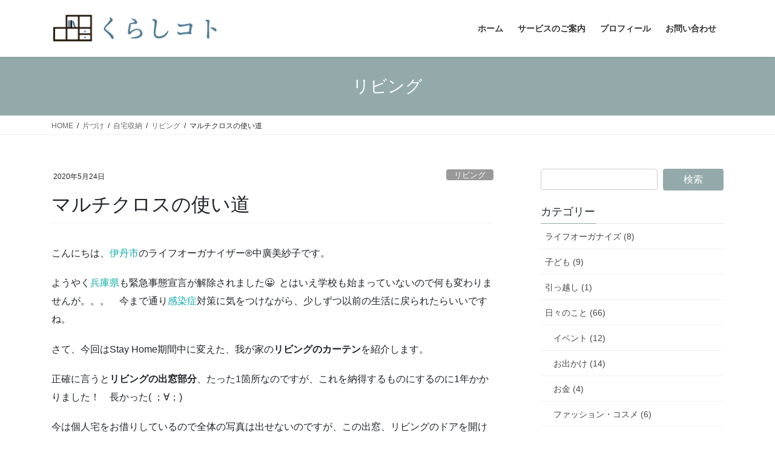

--- FILE ---
content_type: text/html; charset=UTF-8
request_url: https://kurashikoto.com/storage-2/%E8%87%AA%E5%AE%85%E5%8F%8E%E7%B4%8D/living-room/218/
body_size: 64463
content:
<!DOCTYPE html>
<html lang="ja">
<head>
<meta charset="utf-8">
<meta http-equiv="X-UA-Compatible" content="IE=edge">
<meta name="viewport" content="width=device-width, initial-scale=1">
<!-- Google tag (gtag.js) --><script async src="https://www.googletagmanager.com/gtag/js?id=G-B7VB9N27E6"></script><script>window.dataLayer = window.dataLayer || [];function gtag(){dataLayer.push(arguments);}gtag('js', new Date());gtag('config', 'G-B7VB9N27E6');</script>
<title>マルチクロスの使い道 | くらしコト</title>
<meta name='robots' content='max-image-preview:large' />
<link rel='dns-prefetch' href='//stats.wp.com' />
<link rel='preconnect' href='//c0.wp.com' />
<link rel="alternate" type="application/rss+xml" title="くらしコト &raquo; フィード" href="https://kurashikoto.com/feed/" />
<link rel="alternate" type="application/rss+xml" title="くらしコト &raquo; コメントフィード" href="https://kurashikoto.com/comments/feed/" />
<link rel="alternate" type="application/rss+xml" title="くらしコト &raquo; マルチクロスの使い道 のコメントのフィード" href="https://kurashikoto.com/storage-2/%e8%87%aa%e5%ae%85%e5%8f%8e%e7%b4%8d/living-room/218/feed/" />
<link rel="alternate" title="oEmbed (JSON)" type="application/json+oembed" href="https://kurashikoto.com/wp-json/oembed/1.0/embed?url=https%3A%2F%2Fkurashikoto.com%2Fstorage-2%2F%25e8%2587%25aa%25e5%25ae%2585%25e5%258f%258e%25e7%25b4%258d%2Fliving-room%2F218%2F" />
<link rel="alternate" title="oEmbed (XML)" type="text/xml+oembed" href="https://kurashikoto.com/wp-json/oembed/1.0/embed?url=https%3A%2F%2Fkurashikoto.com%2Fstorage-2%2F%25e8%2587%25aa%25e5%25ae%2585%25e5%258f%258e%25e7%25b4%258d%2Fliving-room%2F218%2F&#038;format=xml" />
<meta name="description" content="こんにちは、伊丹市のライフオーガナイザー®中廣美紗子です。ようやく兵庫県も緊急事態宣言が解除されました😀  とはいえ学校も始まっていないので何も変わりませんが。。。　今まで通り感染症対策に気をつけながら、少しずつ以前の生活に戻られたらいいですね。さて、今回はStay Home期間中に変えた、我が家のリビングのカーテンを紹介します。正確に言うとリビングの出窓部分、たった1箇所なのですが、これを納得するものにするのに1年かかりました！　長かった( ；∀；)" /><style id='wp-img-auto-sizes-contain-inline-css' type='text/css'>
img:is([sizes=auto i],[sizes^="auto," i]){contain-intrinsic-size:3000px 1500px}
/*# sourceURL=wp-img-auto-sizes-contain-inline-css */
</style>
<link rel='stylesheet' id='vkExUnit_common_style-css' href='https://kurashikoto.com/log-in/wp-content/plugins/vk-all-in-one-expansion-unit/assets/css/vkExUnit_style.css?ver=9.113.0.1' type='text/css' media='all' />
<style id='vkExUnit_common_style-inline-css' type='text/css'>
:root {--ver_page_top_button_url:url(https://kurashikoto.com/log-in/wp-content/plugins/vk-all-in-one-expansion-unit/assets/images/to-top-btn-icon.svg);}@font-face {font-weight: normal;font-style: normal;font-family: "vk_sns";src: url("https://kurashikoto.com/log-in/wp-content/plugins/vk-all-in-one-expansion-unit/inc/sns/icons/fonts/vk_sns.eot?-bq20cj");src: url("https://kurashikoto.com/log-in/wp-content/plugins/vk-all-in-one-expansion-unit/inc/sns/icons/fonts/vk_sns.eot?#iefix-bq20cj") format("embedded-opentype"),url("https://kurashikoto.com/log-in/wp-content/plugins/vk-all-in-one-expansion-unit/inc/sns/icons/fonts/vk_sns.woff?-bq20cj") format("woff"),url("https://kurashikoto.com/log-in/wp-content/plugins/vk-all-in-one-expansion-unit/inc/sns/icons/fonts/vk_sns.ttf?-bq20cj") format("truetype"),url("https://kurashikoto.com/log-in/wp-content/plugins/vk-all-in-one-expansion-unit/inc/sns/icons/fonts/vk_sns.svg?-bq20cj#vk_sns") format("svg");}
.veu_promotion-alert__content--text {border: 1px solid rgba(0,0,0,0.125);padding: 0.5em 1em;border-radius: var(--vk-size-radius);margin-bottom: var(--vk-margin-block-bottom);font-size: 0.875rem;}/* Alert Content部分に段落タグを入れた場合に最後の段落の余白を0にする */.veu_promotion-alert__content--text p:last-of-type{margin-bottom:0;margin-top: 0;}
/*# sourceURL=vkExUnit_common_style-inline-css */
</style>
<style id='wp-emoji-styles-inline-css' type='text/css'>

	img.wp-smiley, img.emoji {
		display: inline !important;
		border: none !important;
		box-shadow: none !important;
		height: 1em !important;
		width: 1em !important;
		margin: 0 0.07em !important;
		vertical-align: -0.1em !important;
		background: none !important;
		padding: 0 !important;
	}
/*# sourceURL=wp-emoji-styles-inline-css */
</style>
<style id='wp-block-library-inline-css' type='text/css'>
:root{--wp-block-synced-color:#7a00df;--wp-block-synced-color--rgb:122,0,223;--wp-bound-block-color:var(--wp-block-synced-color);--wp-editor-canvas-background:#ddd;--wp-admin-theme-color:#007cba;--wp-admin-theme-color--rgb:0,124,186;--wp-admin-theme-color-darker-10:#006ba1;--wp-admin-theme-color-darker-10--rgb:0,107,160.5;--wp-admin-theme-color-darker-20:#005a87;--wp-admin-theme-color-darker-20--rgb:0,90,135;--wp-admin-border-width-focus:2px}@media (min-resolution:192dpi){:root{--wp-admin-border-width-focus:1.5px}}.wp-element-button{cursor:pointer}:root .has-very-light-gray-background-color{background-color:#eee}:root .has-very-dark-gray-background-color{background-color:#313131}:root .has-very-light-gray-color{color:#eee}:root .has-very-dark-gray-color{color:#313131}:root .has-vivid-green-cyan-to-vivid-cyan-blue-gradient-background{background:linear-gradient(135deg,#00d084,#0693e3)}:root .has-purple-crush-gradient-background{background:linear-gradient(135deg,#34e2e4,#4721fb 50%,#ab1dfe)}:root .has-hazy-dawn-gradient-background{background:linear-gradient(135deg,#faaca8,#dad0ec)}:root .has-subdued-olive-gradient-background{background:linear-gradient(135deg,#fafae1,#67a671)}:root .has-atomic-cream-gradient-background{background:linear-gradient(135deg,#fdd79a,#004a59)}:root .has-nightshade-gradient-background{background:linear-gradient(135deg,#330968,#31cdcf)}:root .has-midnight-gradient-background{background:linear-gradient(135deg,#020381,#2874fc)}:root{--wp--preset--font-size--normal:16px;--wp--preset--font-size--huge:42px}.has-regular-font-size{font-size:1em}.has-larger-font-size{font-size:2.625em}.has-normal-font-size{font-size:var(--wp--preset--font-size--normal)}.has-huge-font-size{font-size:var(--wp--preset--font-size--huge)}.has-text-align-center{text-align:center}.has-text-align-left{text-align:left}.has-text-align-right{text-align:right}.has-fit-text{white-space:nowrap!important}#end-resizable-editor-section{display:none}.aligncenter{clear:both}.items-justified-left{justify-content:flex-start}.items-justified-center{justify-content:center}.items-justified-right{justify-content:flex-end}.items-justified-space-between{justify-content:space-between}.screen-reader-text{border:0;clip-path:inset(50%);height:1px;margin:-1px;overflow:hidden;padding:0;position:absolute;width:1px;word-wrap:normal!important}.screen-reader-text:focus{background-color:#ddd;clip-path:none;color:#444;display:block;font-size:1em;height:auto;left:5px;line-height:normal;padding:15px 23px 14px;text-decoration:none;top:5px;width:auto;z-index:100000}html :where(.has-border-color){border-style:solid}html :where([style*=border-top-color]){border-top-style:solid}html :where([style*=border-right-color]){border-right-style:solid}html :where([style*=border-bottom-color]){border-bottom-style:solid}html :where([style*=border-left-color]){border-left-style:solid}html :where([style*=border-width]){border-style:solid}html :where([style*=border-top-width]){border-top-style:solid}html :where([style*=border-right-width]){border-right-style:solid}html :where([style*=border-bottom-width]){border-bottom-style:solid}html :where([style*=border-left-width]){border-left-style:solid}html :where(img[class*=wp-image-]){height:auto;max-width:100%}:where(figure){margin:0 0 1em}html :where(.is-position-sticky){--wp-admin--admin-bar--position-offset:var(--wp-admin--admin-bar--height,0px)}@media screen and (max-width:600px){html :where(.is-position-sticky){--wp-admin--admin-bar--position-offset:0px}}
/* VK Color Palettes */

/*# sourceURL=wp-block-library-inline-css */
</style><style id='global-styles-inline-css' type='text/css'>
:root{--wp--preset--aspect-ratio--square: 1;--wp--preset--aspect-ratio--4-3: 4/3;--wp--preset--aspect-ratio--3-4: 3/4;--wp--preset--aspect-ratio--3-2: 3/2;--wp--preset--aspect-ratio--2-3: 2/3;--wp--preset--aspect-ratio--16-9: 16/9;--wp--preset--aspect-ratio--9-16: 9/16;--wp--preset--color--black: #000000;--wp--preset--color--cyan-bluish-gray: #abb8c3;--wp--preset--color--white: #ffffff;--wp--preset--color--pale-pink: #f78da7;--wp--preset--color--vivid-red: #cf2e2e;--wp--preset--color--luminous-vivid-orange: #ff6900;--wp--preset--color--luminous-vivid-amber: #fcb900;--wp--preset--color--light-green-cyan: #7bdcb5;--wp--preset--color--vivid-green-cyan: #00d084;--wp--preset--color--pale-cyan-blue: #8ed1fc;--wp--preset--color--vivid-cyan-blue: #0693e3;--wp--preset--color--vivid-purple: #9b51e0;--wp--preset--gradient--vivid-cyan-blue-to-vivid-purple: linear-gradient(135deg,rgb(6,147,227) 0%,rgb(155,81,224) 100%);--wp--preset--gradient--light-green-cyan-to-vivid-green-cyan: linear-gradient(135deg,rgb(122,220,180) 0%,rgb(0,208,130) 100%);--wp--preset--gradient--luminous-vivid-amber-to-luminous-vivid-orange: linear-gradient(135deg,rgb(252,185,0) 0%,rgb(255,105,0) 100%);--wp--preset--gradient--luminous-vivid-orange-to-vivid-red: linear-gradient(135deg,rgb(255,105,0) 0%,rgb(207,46,46) 100%);--wp--preset--gradient--very-light-gray-to-cyan-bluish-gray: linear-gradient(135deg,rgb(238,238,238) 0%,rgb(169,184,195) 100%);--wp--preset--gradient--cool-to-warm-spectrum: linear-gradient(135deg,rgb(74,234,220) 0%,rgb(151,120,209) 20%,rgb(207,42,186) 40%,rgb(238,44,130) 60%,rgb(251,105,98) 80%,rgb(254,248,76) 100%);--wp--preset--gradient--blush-light-purple: linear-gradient(135deg,rgb(255,206,236) 0%,rgb(152,150,240) 100%);--wp--preset--gradient--blush-bordeaux: linear-gradient(135deg,rgb(254,205,165) 0%,rgb(254,45,45) 50%,rgb(107,0,62) 100%);--wp--preset--gradient--luminous-dusk: linear-gradient(135deg,rgb(255,203,112) 0%,rgb(199,81,192) 50%,rgb(65,88,208) 100%);--wp--preset--gradient--pale-ocean: linear-gradient(135deg,rgb(255,245,203) 0%,rgb(182,227,212) 50%,rgb(51,167,181) 100%);--wp--preset--gradient--electric-grass: linear-gradient(135deg,rgb(202,248,128) 0%,rgb(113,206,126) 100%);--wp--preset--gradient--midnight: linear-gradient(135deg,rgb(2,3,129) 0%,rgb(40,116,252) 100%);--wp--preset--font-size--small: 13px;--wp--preset--font-size--medium: 20px;--wp--preset--font-size--large: 36px;--wp--preset--font-size--x-large: 42px;--wp--preset--spacing--20: 0.44rem;--wp--preset--spacing--30: 0.67rem;--wp--preset--spacing--40: 1rem;--wp--preset--spacing--50: 1.5rem;--wp--preset--spacing--60: 2.25rem;--wp--preset--spacing--70: 3.38rem;--wp--preset--spacing--80: 5.06rem;--wp--preset--shadow--natural: 6px 6px 9px rgba(0, 0, 0, 0.2);--wp--preset--shadow--deep: 12px 12px 50px rgba(0, 0, 0, 0.4);--wp--preset--shadow--sharp: 6px 6px 0px rgba(0, 0, 0, 0.2);--wp--preset--shadow--outlined: 6px 6px 0px -3px rgb(255, 255, 255), 6px 6px rgb(0, 0, 0);--wp--preset--shadow--crisp: 6px 6px 0px rgb(0, 0, 0);}:where(.is-layout-flex){gap: 0.5em;}:where(.is-layout-grid){gap: 0.5em;}body .is-layout-flex{display: flex;}.is-layout-flex{flex-wrap: wrap;align-items: center;}.is-layout-flex > :is(*, div){margin: 0;}body .is-layout-grid{display: grid;}.is-layout-grid > :is(*, div){margin: 0;}:where(.wp-block-columns.is-layout-flex){gap: 2em;}:where(.wp-block-columns.is-layout-grid){gap: 2em;}:where(.wp-block-post-template.is-layout-flex){gap: 1.25em;}:where(.wp-block-post-template.is-layout-grid){gap: 1.25em;}.has-black-color{color: var(--wp--preset--color--black) !important;}.has-cyan-bluish-gray-color{color: var(--wp--preset--color--cyan-bluish-gray) !important;}.has-white-color{color: var(--wp--preset--color--white) !important;}.has-pale-pink-color{color: var(--wp--preset--color--pale-pink) !important;}.has-vivid-red-color{color: var(--wp--preset--color--vivid-red) !important;}.has-luminous-vivid-orange-color{color: var(--wp--preset--color--luminous-vivid-orange) !important;}.has-luminous-vivid-amber-color{color: var(--wp--preset--color--luminous-vivid-amber) !important;}.has-light-green-cyan-color{color: var(--wp--preset--color--light-green-cyan) !important;}.has-vivid-green-cyan-color{color: var(--wp--preset--color--vivid-green-cyan) !important;}.has-pale-cyan-blue-color{color: var(--wp--preset--color--pale-cyan-blue) !important;}.has-vivid-cyan-blue-color{color: var(--wp--preset--color--vivid-cyan-blue) !important;}.has-vivid-purple-color{color: var(--wp--preset--color--vivid-purple) !important;}.has-black-background-color{background-color: var(--wp--preset--color--black) !important;}.has-cyan-bluish-gray-background-color{background-color: var(--wp--preset--color--cyan-bluish-gray) !important;}.has-white-background-color{background-color: var(--wp--preset--color--white) !important;}.has-pale-pink-background-color{background-color: var(--wp--preset--color--pale-pink) !important;}.has-vivid-red-background-color{background-color: var(--wp--preset--color--vivid-red) !important;}.has-luminous-vivid-orange-background-color{background-color: var(--wp--preset--color--luminous-vivid-orange) !important;}.has-luminous-vivid-amber-background-color{background-color: var(--wp--preset--color--luminous-vivid-amber) !important;}.has-light-green-cyan-background-color{background-color: var(--wp--preset--color--light-green-cyan) !important;}.has-vivid-green-cyan-background-color{background-color: var(--wp--preset--color--vivid-green-cyan) !important;}.has-pale-cyan-blue-background-color{background-color: var(--wp--preset--color--pale-cyan-blue) !important;}.has-vivid-cyan-blue-background-color{background-color: var(--wp--preset--color--vivid-cyan-blue) !important;}.has-vivid-purple-background-color{background-color: var(--wp--preset--color--vivid-purple) !important;}.has-black-border-color{border-color: var(--wp--preset--color--black) !important;}.has-cyan-bluish-gray-border-color{border-color: var(--wp--preset--color--cyan-bluish-gray) !important;}.has-white-border-color{border-color: var(--wp--preset--color--white) !important;}.has-pale-pink-border-color{border-color: var(--wp--preset--color--pale-pink) !important;}.has-vivid-red-border-color{border-color: var(--wp--preset--color--vivid-red) !important;}.has-luminous-vivid-orange-border-color{border-color: var(--wp--preset--color--luminous-vivid-orange) !important;}.has-luminous-vivid-amber-border-color{border-color: var(--wp--preset--color--luminous-vivid-amber) !important;}.has-light-green-cyan-border-color{border-color: var(--wp--preset--color--light-green-cyan) !important;}.has-vivid-green-cyan-border-color{border-color: var(--wp--preset--color--vivid-green-cyan) !important;}.has-pale-cyan-blue-border-color{border-color: var(--wp--preset--color--pale-cyan-blue) !important;}.has-vivid-cyan-blue-border-color{border-color: var(--wp--preset--color--vivid-cyan-blue) !important;}.has-vivid-purple-border-color{border-color: var(--wp--preset--color--vivid-purple) !important;}.has-vivid-cyan-blue-to-vivid-purple-gradient-background{background: var(--wp--preset--gradient--vivid-cyan-blue-to-vivid-purple) !important;}.has-light-green-cyan-to-vivid-green-cyan-gradient-background{background: var(--wp--preset--gradient--light-green-cyan-to-vivid-green-cyan) !important;}.has-luminous-vivid-amber-to-luminous-vivid-orange-gradient-background{background: var(--wp--preset--gradient--luminous-vivid-amber-to-luminous-vivid-orange) !important;}.has-luminous-vivid-orange-to-vivid-red-gradient-background{background: var(--wp--preset--gradient--luminous-vivid-orange-to-vivid-red) !important;}.has-very-light-gray-to-cyan-bluish-gray-gradient-background{background: var(--wp--preset--gradient--very-light-gray-to-cyan-bluish-gray) !important;}.has-cool-to-warm-spectrum-gradient-background{background: var(--wp--preset--gradient--cool-to-warm-spectrum) !important;}.has-blush-light-purple-gradient-background{background: var(--wp--preset--gradient--blush-light-purple) !important;}.has-blush-bordeaux-gradient-background{background: var(--wp--preset--gradient--blush-bordeaux) !important;}.has-luminous-dusk-gradient-background{background: var(--wp--preset--gradient--luminous-dusk) !important;}.has-pale-ocean-gradient-background{background: var(--wp--preset--gradient--pale-ocean) !important;}.has-electric-grass-gradient-background{background: var(--wp--preset--gradient--electric-grass) !important;}.has-midnight-gradient-background{background: var(--wp--preset--gradient--midnight) !important;}.has-small-font-size{font-size: var(--wp--preset--font-size--small) !important;}.has-medium-font-size{font-size: var(--wp--preset--font-size--medium) !important;}.has-large-font-size{font-size: var(--wp--preset--font-size--large) !important;}.has-x-large-font-size{font-size: var(--wp--preset--font-size--x-large) !important;}
/*# sourceURL=global-styles-inline-css */
</style>

<style id='classic-theme-styles-inline-css' type='text/css'>
/*! This file is auto-generated */
.wp-block-button__link{color:#fff;background-color:#32373c;border-radius:9999px;box-shadow:none;text-decoration:none;padding:calc(.667em + 2px) calc(1.333em + 2px);font-size:1.125em}.wp-block-file__button{background:#32373c;color:#fff;text-decoration:none}
/*# sourceURL=/wp-includes/css/classic-themes.min.css */
</style>
<link rel='stylesheet' id='toc-screen-css' href='https://kurashikoto.com/log-in/wp-content/plugins/table-of-contents-plus/screen.min.css?ver=2411.1' type='text/css' media='all' />
<link rel='stylesheet' id='vk-swiper-style-css' href='https://kurashikoto.com/log-in/wp-content/plugins/vk-blocks/vendor/vektor-inc/vk-swiper/src/assets/css/swiper-bundle.min.css?ver=11.0.2' type='text/css' media='all' />
<link rel='stylesheet' id='bootstrap-4-style-css' href='https://kurashikoto.com/log-in/wp-content/themes/lightning/library/bootstrap-4/css/bootstrap.min.css?ver=4.5.0' type='text/css' media='all' />
<link rel='stylesheet' id='lightning-common-style-css' href='https://kurashikoto.com/log-in/wp-content/themes/lightning/assets/css/common.css?ver=13.5.4' type='text/css' media='all' />
<style id='lightning-common-style-inline-css' type='text/css'>
/* vk-mobile-nav */:root {--vk-mobile-nav-menu-btn-bg-src: url("https://kurashikoto.com/log-in/wp-content/themes/lightning/inc/vk-mobile-nav/package//images/vk-menu-btn-black.svg");--vk-mobile-nav-menu-btn-close-bg-src: url("https://kurashikoto.com/log-in/wp-content/themes/lightning/inc/vk-mobile-nav/package//images/vk-menu-close-black.svg");--vk-menu-acc-icon-open-black-bg-src: url("https://kurashikoto.com/log-in/wp-content/themes/lightning/inc/vk-mobile-nav/package//images/vk-menu-acc-icon-open-black.svg");--vk-menu-acc-icon-open-white-bg-src: url("https://kurashikoto.com/log-in/wp-content/themes/lightning/inc/vk-mobile-nav/package//images/vk-menu-acc-icon-open-white.svg");--vk-menu-acc-icon-close-black-bg-src: url("https://kurashikoto.com/log-in/wp-content/themes/lightning/inc/vk-mobile-nav/package//images/vk-menu-close-black.svg");--vk-menu-acc-icon-close-white-bg-src: url("https://kurashikoto.com/log-in/wp-content/themes/lightning/inc/vk-mobile-nav/package//images/vk-menu-close-white.svg");}
/*# sourceURL=lightning-common-style-inline-css */
</style>
<link rel='stylesheet' id='lightning-design-style-css' href='https://kurashikoto.com/log-in/wp-content/themes/lightning/design-skin/origin2/css/style.css?ver=13.5.4' type='text/css' media='all' />
<style id='lightning-design-style-inline-css' type='text/css'>
/* ltg common custom */:root {--vk-menu-acc-btn-border-color:#333;--color-key:#94aaaa;--color-key-dark:#70aaaa;}.bbp-submit-wrapper .button.submit { background-color:#70aaaa ; }.bbp-submit-wrapper .button.submit:hover { background-color:#94aaaa ; }.veu_color_txt_key { color:#70aaaa ; }.veu_color_bg_key { background-color:#70aaaa ; }.veu_color_border_key { border-color:#70aaaa ; }.btn-default { border-color:#94aaaa;color:#94aaaa;}.btn-default:focus,.btn-default:hover { border-color:#94aaaa;background-color: #94aaaa; }.wp-block-search__button,.btn-primary { background-color:#94aaaa;border-color:#70aaaa; }.wp-block-search__button:focus,.wp-block-search__button:hover,.btn-primary:not(:disabled):not(.disabled):active,.btn-primary:focus,.btn-primary:hover { background-color:#70aaaa;border-color:#94aaaa; }.btn-outline-primary { color : #94aaaa ; border-color:#94aaaa; }.btn-outline-primary:not(:disabled):not(.disabled):active,.btn-outline-primary:focus,.btn-outline-primary:hover { color : #fff; background-color:#94aaaa;border-color:#70aaaa; }a { color:#0daaaa; }a:hover { color:#0daaaa; }
.media .media-body .media-heading a:hover { color:#94aaaa; }@media (min-width: 768px){.gMenu > li:before,.gMenu > li.menu-item-has-children::after { border-bottom-color:#70aaaa }.gMenu li li { background-color:#70aaaa }.gMenu li li a:hover { background-color:#94aaaa; }} /* @media (min-width: 768px) */.page-header { background-color:#94aaaa; }h2,.mainSection-title { border-top-color:#94aaaa; }h3:after,.subSection-title:after { border-bottom-color:#94aaaa; }ul.page-numbers li span.page-numbers.current,.page-link dl .post-page-numbers.current { background-color:#94aaaa; }.pager li > a { border-color:#94aaaa;color:#94aaaa;}.pager li > a:hover { background-color:#94aaaa;color:#fff;}.siteFooter { border-top-color:#94aaaa; }dt { border-left-color:#94aaaa; }:root {--g_nav_main_acc_icon_open_url:url(https://kurashikoto.com/log-in/wp-content/themes/lightning/inc/vk-mobile-nav/package/images/vk-menu-acc-icon-open-black.svg);--g_nav_main_acc_icon_close_url: url(https://kurashikoto.com/log-in/wp-content/themes/lightning/inc/vk-mobile-nav/package/images/vk-menu-close-black.svg);--g_nav_sub_acc_icon_open_url: url(https://kurashikoto.com/log-in/wp-content/themes/lightning/inc/vk-mobile-nav/package/images/vk-menu-acc-icon-open-white.svg);--g_nav_sub_acc_icon_close_url: url(https://kurashikoto.com/log-in/wp-content/themes/lightning/inc/vk-mobile-nav/package/images/vk-menu-close-white.svg);}
/*# sourceURL=lightning-design-style-inline-css */
</style>
<link rel='stylesheet' id='veu-cta-css' href='https://kurashikoto.com/log-in/wp-content/plugins/vk-all-in-one-expansion-unit/inc/call-to-action/package/assets/css/style.css?ver=9.113.0.1' type='text/css' media='all' />
<link rel='stylesheet' id='vk-blocks-build-css-css' href='https://kurashikoto.com/log-in/wp-content/plugins/vk-blocks/build/block-build.css?ver=1.115.2.1' type='text/css' media='all' />
<style id='vk-blocks-build-css-inline-css' type='text/css'>

	:root {
		--vk_image-mask-circle: url(https://kurashikoto.com/log-in/wp-content/plugins/vk-blocks/inc/vk-blocks/images/circle.svg);
		--vk_image-mask-wave01: url(https://kurashikoto.com/log-in/wp-content/plugins/vk-blocks/inc/vk-blocks/images/wave01.svg);
		--vk_image-mask-wave02: url(https://kurashikoto.com/log-in/wp-content/plugins/vk-blocks/inc/vk-blocks/images/wave02.svg);
		--vk_image-mask-wave03: url(https://kurashikoto.com/log-in/wp-content/plugins/vk-blocks/inc/vk-blocks/images/wave03.svg);
		--vk_image-mask-wave04: url(https://kurashikoto.com/log-in/wp-content/plugins/vk-blocks/inc/vk-blocks/images/wave04.svg);
	}
	

	:root {

		--vk-balloon-border-width:1px;

		--vk-balloon-speech-offset:-12px;
	}
	

	:root {
		--vk_flow-arrow: url(https://kurashikoto.com/log-in/wp-content/plugins/vk-blocks/inc/vk-blocks/images/arrow_bottom.svg);
	}
	
/*# sourceURL=vk-blocks-build-css-inline-css */
</style>
<link rel='stylesheet' id='lightning-theme-style-css' href='https://kurashikoto.com/log-in/wp-content/themes/lightning_child/style.css?ver=13.5.4' type='text/css' media='all' />
<script type="text/javascript" src="https://c0.wp.com/c/6.9/wp-includes/js/jquery/jquery.min.js" id="jquery-core-js"></script>
<script type="text/javascript" src="https://c0.wp.com/c/6.9/wp-includes/js/jquery/jquery-migrate.min.js" id="jquery-migrate-js"></script>
<link rel="https://api.w.org/" href="https://kurashikoto.com/wp-json/" /><link rel="alternate" title="JSON" type="application/json" href="https://kurashikoto.com/wp-json/wp/v2/posts/218" /><link rel="EditURI" type="application/rsd+xml" title="RSD" href="https://kurashikoto.com/log-in/xmlrpc.php?rsd" />
<meta name="generator" content="WordPress 6.9" />
<link rel="canonical" href="https://kurashikoto.com/storage-2/%e8%87%aa%e5%ae%85%e5%8f%8e%e7%b4%8d/living-room/218/" />
<link rel='shortlink' href='https://kurashikoto.com/?p=218' />
	<style>img#wpstats{display:none}</style>
		<style id="lightning-color-custom-for-plugins" type="text/css">/* ltg theme common */.color_key_bg,.color_key_bg_hover:hover{background-color: #94aaaa;}.color_key_txt,.color_key_txt_hover:hover{color: #94aaaa;}.color_key_border,.color_key_border_hover:hover{border-color: #94aaaa;}.color_key_dark_bg,.color_key_dark_bg_hover:hover{background-color: #70aaaa;}.color_key_dark_txt,.color_key_dark_txt_hover:hover{color: #70aaaa;}.color_key_dark_border,.color_key_dark_border_hover:hover{border-color: #70aaaa;}</style><!-- [ VK All in One Expansion Unit OGP ] -->
<meta property="og:site_name" content="くらしコト" />
<meta property="og:url" content="https://kurashikoto.com/storage-2/%e8%87%aa%e5%ae%85%e5%8f%8e%e7%b4%8d/living-room/218/" />
<meta property="og:title" content="マルチクロスの使い道 | くらしコト" />
<meta property="og:description" content="こんにちは、伊丹市のライフオーガナイザー®中廣美紗子です。ようやく兵庫県も緊急事態宣言が解除されました😀  とはいえ学校も始まっていないので何も変わりませんが。。。　今まで通り感染症対策に気をつけながら、少しずつ以前の生活に戻られたらいいですね。さて、今回はStay Home期間中に変えた、我が家のリビングのカーテンを紹介します。正確に言うとリビングの出窓部分、たった1箇所なのですが、これを納得するものにするのに1年かかりました！　長かった( ；∀；)" />
<meta property="og:type" content="article" />
<meta property="og:image" content="https://kurashikoto.com/log-in/wp-content/uploads/photo/20200523163634.jpg" />
<meta property="og:image:width" content="640" />
<meta property="og:image:height" content="603" />
<!-- [ / VK All in One Expansion Unit OGP ] -->
<!-- [ VK All in One Expansion Unit twitter card ] -->
<meta name="twitter:card" content="summary_large_image">
<meta name="twitter:description" content="こんにちは、伊丹市のライフオーガナイザー®中廣美紗子です。ようやく兵庫県も緊急事態宣言が解除されました😀  とはいえ学校も始まっていないので何も変わりませんが。。。　今まで通り感染症対策に気をつけながら、少しずつ以前の生活に戻られたらいいですね。さて、今回はStay Home期間中に変えた、我が家のリビングのカーテンを紹介します。正確に言うとリビングの出窓部分、たった1箇所なのですが、これを納得するものにするのに1年かかりました！　長かった( ；∀；)">
<meta name="twitter:title" content="マルチクロスの使い道 | くらしコト">
<meta name="twitter:url" content="https://kurashikoto.com/storage-2/%e8%87%aa%e5%ae%85%e5%8f%8e%e7%b4%8d/living-room/218/">
	<meta name="twitter:image" content="https://kurashikoto.com/log-in/wp-content/uploads/photo/20200523163634.jpg">
	<meta name="twitter:domain" content="kurashikoto.com">
	<!-- [ / VK All in One Expansion Unit twitter card ] -->
	<link rel="icon" href="https://kurashikoto.com/log-in/wp-content/uploads/2021/03/cropped-ico-32x32.png" sizes="32x32" />
<link rel="icon" href="https://kurashikoto.com/log-in/wp-content/uploads/2021/03/cropped-ico-192x192.png" sizes="192x192" />
<link rel="apple-touch-icon" href="https://kurashikoto.com/log-in/wp-content/uploads/2021/03/cropped-ico-180x180.png" />
<meta name="msapplication-TileImage" content="https://kurashikoto.com/log-in/wp-content/uploads/2021/03/cropped-ico-270x270.png" />
		<style type="text/css" id="wp-custom-css">
			.bn-box {
	display: flex;
	justify-content: space-between;
}

.bn-box a:hover img {
  opacity: 0.7;
  filter: alpha(opacity=70);
  -ms-filter: "alpha(opacity=70)";
}

@media only screen and (max-width:599px) {
	.bn-box {

	}
.bn-img {

}
	
	
}		</style>
		<!-- [ VK All in One Expansion Unit Article Structure Data ] --><script type="application/ld+json">{"@context":"https://schema.org/","@type":"Article","headline":"マルチクロスの使い道","image":"https://kurashikoto.com/log-in/wp-content/uploads/photo/20200523163634-320x180.jpg","datePublished":"2020-05-24T07:35:04+09:00","dateModified":"2021-03-23T16:05:18+09:00","author":{"@type":"","name":"mimira","url":"https://kurashikoto.com/","sameAs":""}}</script><!-- [ / VK All in One Expansion Unit Article Structure Data ] -->
</head>
<body class="wp-singular post-template-default single single-post postid-218 single-format-standard wp-theme-lightning wp-child-theme-lightning_child vk-blocks bootstrap4 device-pc post-name-2020-05-24-073504 category-living-room tag-unico tag-%e3%82%ab%e3%83%bc%e3%83%86%e3%83%b3 tag-%e3%83%9e%e3%83%ab%e3%83%81%e3%82%af%e3%83%ad%e3%82%b9 post-type-post">
<a class="skip-link screen-reader-text" href="#main">コンテンツへスキップ</a>
<a class="skip-link screen-reader-text" href="#vk-mobile-nav">ナビゲーションに移動</a>
<header class="siteHeader">
		<div class="container siteHeadContainer">
		<div class="navbar-header">
						<p class="navbar-brand siteHeader_logo">
			<a href="https://kurashikoto.com/">
				<span><img src="https://kurashikoto.com/log-in/wp-content/uploads/2021/03/logo-1.png" alt="くらしコト" /></span>
			</a>
			</p>
								</div>

		<div id="gMenu_outer" class="gMenu_outer"><nav class="menu-g-menu-container"><ul id="menu-g-menu" class="menu gMenu vk-menu-acc"><li id="menu-item-12" class="menu-item menu-item-type-custom menu-item-object-custom menu-item-home"><a href="https://kurashikoto.com"><strong class="gMenu_name">ホーム</strong></a></li>
<li id="menu-item-13" class="menu-item menu-item-type-post_type menu-item-object-page"><a href="https://kurashikoto.com/service/"><strong class="gMenu_name">サービスのご案内</strong></a></li>
<li id="menu-item-14" class="menu-item menu-item-type-post_type menu-item-object-page"><a href="https://kurashikoto.com/profile/"><strong class="gMenu_name">プロフィール</strong></a></li>
<li id="menu-item-20" class="menu-item menu-item-type-post_type menu-item-object-page"><a href="https://kurashikoto.com/contact/"><strong class="gMenu_name">お問い合わせ</strong></a></li>
</ul></nav></div>	</div>
	</header>

<div class="section page-header"><div class="container"><div class="row"><div class="col-md-12">
<div class="page-header_pageTitle">
リビング</div>
</div></div></div></div><!-- [ /.page-header ] -->


<!-- [ .breadSection ] --><div class="section breadSection"><div class="container"><div class="row"><ol class="breadcrumb" itemtype="http://schema.org/BreadcrumbList"><li id="panHome" itemprop="itemListElement" itemscope itemtype="http://schema.org/ListItem"><a itemprop="item" href="https://kurashikoto.com/"><span itemprop="name"><i class="fa fa-home"></i> HOME</span></a></li><li itemprop="itemListElement" itemscope itemtype="http://schema.org/ListItem"><a itemprop="item" href="https://kurashikoto.com/category/storage-2/"><span itemprop="name">片づけ</span></a></li><li itemprop="itemListElement" itemscope itemtype="http://schema.org/ListItem"><a itemprop="item" href="https://kurashikoto.com/category/storage-2/%e8%87%aa%e5%ae%85%e5%8f%8e%e7%b4%8d/"><span itemprop="name">自宅収納</span></a></li><li itemprop="itemListElement" itemscope itemtype="http://schema.org/ListItem"><a itemprop="item" href="https://kurashikoto.com/category/storage-2/%e8%87%aa%e5%ae%85%e5%8f%8e%e7%b4%8d/living-room/"><span itemprop="name">リビング</span></a></li><li><span>マルチクロスの使い道</span></li></ol></div></div></div><!-- [ /.breadSection ] -->

<div class="section siteContent">
<div class="container">
<div class="row">

	<div class="col mainSection mainSection-col-two baseSection vk_posts-mainSection" id="main" role="main">
				<article id="post-218" class="entry entry-full post-218 post type-post status-publish format-standard has-post-thumbnail hentry category-living-room tag-unico tag-25 tag-24">

	
	
		<header class="entry-header">
			<div class="entry-meta">


<span class="published entry-meta_items">2020年5月24日</span>

<span class="entry-meta_items entry-meta_updated entry-meta_hidden">/ 最終更新日時 : <span class="updated">2021年3月23日</span></span>


	
	<span class="vcard author entry-meta_items entry-meta_items_author entry-meta_hidden"><span class="fn">mimira</span></span>



<span class="entry-meta_items entry-meta_items_term"><a href="https://kurashikoto.com/category/storage-2/%e8%87%aa%e5%ae%85%e5%8f%8e%e7%b4%8d/living-room/" class="btn btn-xs btn-primary entry-meta_items_term_button" style="background-color:#999999;border:none;">リビング</a></span>
</div>
				<h1 class="entry-title">
											マルチクロスの使い道									</h1>
		</header>

	
	
	<div class="entry-body">
				<p>こんにちは、<a class="keyword" href="http://d.hatena.ne.jp/keyword/%B0%CB%C3%B0%BB%D4">伊丹市</a>のライフオーガナイザー®中廣美紗子です。</p>
<p>ようやく<a class="keyword" href="http://d.hatena.ne.jp/keyword/%CA%BC%B8%CB%B8%A9">兵庫県</a>も緊急事態宣言が解除されました😀  とはいえ学校も始まっていないので何も変わりませんが。。。　今まで通り<a class="keyword" href="http://d.hatena.ne.jp/keyword/%B4%B6%C0%F7%BE%C9">感染症</a>対策に気をつけながら、少しずつ以前の生活に戻られたらいいですね。</p>
<p>さて、今回はStay Home期間中に変えた、我が家の<strong>リビングのカーテン</strong>を紹介します。</p>
<p>正確に言うと<strong>リビングの出窓部分</strong>、たった1箇所なのですが、これを納得するものにするのに1年かかりました！　長かった( ；∀；)</p>
<p>今は個人宅をお借りしているので全体の写真は出せないのですが、この出窓、リビングのドアを開けた時、ちょうど正面にあるので、最初に目につきます。いわゆる<span style="font-size: 150%; color: #00cccc;">フォーカルポイント</span>ですね✨</p>
<p>そしてダイニングテーブルを出窓の壁にくっつけているので、食事はもちろんの事、何か作業をする時はほぼダイニングテーブルで行う私には、一番に気になる箇所です。</p>
<p>もちろん窓枠の上にカーテンレールはあるので普通のカーテンを吊るしたらいいのですが、ここはどうしても普通のカーテンにしたくなかったのです。その理由は。。。</p>
<ul>
<li>窓枠からカーテンがはみ出ると、壁際の席に座ると圧迫感がある</li>
<li>子供が壁際に座るので、食事中に触って絶対に汚す</li>
<li>この窓に合うカーテンを購入したら、次の家で使えなくなる</li>
</ul>
<p>だったら出窓のカーブ部分にカーテンをつけたらいいのですが、ここにはレールがない💔　となると突っ張り棒を取り付けてカフェカーテンにするしかないな〜　という結論に。</p>
<p>これ、今更ですが引っ越し前に考えておくべきでした。他のリビングの窓には新しいカーテンを購入するまで前の家のものを吊るしておけばよかったのですが（もちろんサイズは違いますが）、この窓のサイズは前の家にはなかったので、２〜３ヶ月は<span style="font-size: 150%;"><strong><a class="keyword" href="http://d.hatena.ne.jp/keyword/%A5%C0%A5%F3%A5%DC%A1%BC">ダンボー</a>ルで目隠し</strong></span>していました🙀</p>
<p>というのはこの出窓のすぐ前にお隣さんの玄関があるので、ダイニングに座っていると、お出かけする時の<strong>お隣さんと目が合う！！</strong>　これは。。。　うちも恥ずかしいですが、お隣さんも気を使う。</p>
<p>入居後、夫から「早くここにカーテンつけてや〜　俺とりあえず適当なもの買ってこようか？」と言われてたのですが、私は断固拒否🙅‍♀️　なぜって適当なモノを買うと面倒くさがりな私はそのまま使い続ける恐れがあるし（過去に多数あり！）、無駄なお金を使う事になる。だったら早く探せばいいのに、毎日の生活を回すのに手一杯で、なかなか購入に至らず・・・</p>
<p>娘を連れてゆっくりカーテン探しはできないので、ネットで色々検索。が、カフェカーテンで素敵なものってあんまりないな〜　というのが私の感想です。ケユカで好きな生地をカフェカーテン仕様にできるというのを知ったのでそれにしようかと思ったのですが、オーダーすると次の家では使えないので却下。</p>
<p>私が出窓のカーテンに求めたのは以下の３点</p>
<ul>
<li>お隣さんの輪郭がぼんやりわかるくらいの透け感</li>
<li>３年の賃貸契約なのでなるべく安価にしたい</li>
<li>次の家でも使いたい</li>
</ul>
<p>という訳で、結局自分で作ることにしました。姉にミシンを借り、娘が週1の託児（貴重な3時間）の間に<a class="keyword" href="http://d.hatena.ne.jp/keyword/%A5%C0%A5%C3%A5%B7%A5%E5">ダッシュ</a>で手芸屋さんに行き、好みの生地を購入して縫いました。こう書くと簡単に聞こえますが、裁縫が大の苦手な私には超ハードルが高かった！！　ミシンを触ったのは、高校の家庭科の授業ぶり（どんだけ〜🤣）</p>
<p>悪戦苦闘して作ったカーテンがこちら。。。</p>
<p><img fetchpriority="high" decoding="async" class="alignnone  wp-image-929" src="https://kurashikoto.com/log-in/wp-content/uploads/2020/05/カーテン旧-225x300.jpeg" alt="" width="262" height="349" srcset="https://kurashikoto.com/log-in/wp-content/uploads/2020/05/カーテン旧-225x300.jpeg 225w, https://kurashikoto.com/log-in/wp-content/uploads/2020/05/カーテン旧.jpeg 480w" sizes="(max-width: 262px) 100vw, 262px" /></p>
<p><span style="font-size: 150%;"><strong>なんだかなぁ・・・🙄</strong></span>　という感じですよね？　私もそう思いました。</p>
<p>夫にも「散々悩んでコレなん🥴？？」と言われ、言い返すことができず。。。</p>
<p>手芸屋さんで見た時は「少し透けるかな？」と思ったリネン混の生地、実際吊り下げると全然透けませんでした💦</p>
<p>まぁ目隠しはできたからいいか、と思ったのですが、やっぱり1日の大半を過ごす場所は<span style="color: #d32f2f; font-size: 150%;"><strong>自分の気に入るものにしたい！</strong></span>　という気持ちが捨てきれず。</p>
<p>そんな時、ライフオーガナイザー®同期の<a href="https://harunohi2438.com/">ｔｏｋｏちゃん</a></p>
<p>のＨＰで見かけたマルチクロス。透け感がちょうどいい感じでステキだったので、早速メールで相談📥　私が求めるカーテンのポイントを伝えると、<a href="https://www.unico-fan.co.jp/shop/default.aspx">unico</a>のマルチクロスをすすめてくれました！</p>
<p>ｔｏｋｏちゃんはずっと住宅関係のお仕事をしていて、インテリアコーディネーターの資格も持っています。さすが<span style="font-size: 150%;">インテリアのプロ😎</span>　色々な引き出しを持ってます！</p>
<p>そしてこちらがｔｏｋｏちゃんがすすめてくれたunicoのマルチクロス。</p>
<p><img decoding="async" class="alignnone  wp-image-353" src="https://kurashikoto.com/log-in/wp-content/uploads/photo/20200523163634-300x283.jpg" alt="" width="367" height="346" srcset="https://kurashikoto.com/log-in/wp-content/uploads/photo/20200523163634-300x283.jpg 300w, https://kurashikoto.com/log-in/wp-content/uploads/photo/20200523163634.jpg 640w" sizes="(max-width: 367px) 100vw, 367px" /></p>
<p>↑上部分を折っています</p>
<p>まるで<span style="font-size: 150%;"><strong><span style="color: #cc00cc;">オーダーカーテン</span>みたいじゃないですか⁉</strong></span>（大げさ😅？）</p>
<p>確か１８００円くらいで（今ＨＰで探すと、同じものはないようです）、お値段もリーズナブル🤩　これなら横さえ合えば、次の家でも使えます。今までお店でマルチクロスを見かけると「素敵だけど、どうやって使うのかな～」と思っていたけど、こんな使い方があったんですね！</p>
<p>もっと早くｔｏｋｏちゃんに相談したら良かった😑</p>
<p>長々と書きましたが、結局何が言いたかったかというと。。。</p>
<ul>
<li>引っ越した日からカーテンは必要なので、前もって考えておく！</li>
<li>短期間の賃貸でも『譲れること』『譲れないこと』を明確にする</li>
<li>あれこれ悩むなら、結局はプロにお願いした方が早い！</li>
</ul>
<p>今のところ予定は全くないのですが、もし家を建てたりリフォームする機会があれば、インテリアもプロにお任せしようと妄想しています😚　コストはかかりますが、自分のなんとな〜くなイメージを形にしてくれるし、結果、<span style="font-size: 150%;"><strong>時間（これ本当に大事！）もコストも節約</strong></span>になりますから。</p>
<p><span style="font-size: 150%;"><strong>『片づけ』</strong></span>もそうです！　自己流であれこれ失敗するよりは（私です🤣）、最初からプロにお願いした方が絶対に早くてお得です。私が片づけをプロにお願いした時の話を早く書きたいのですが、なかなかそこに至らず💦</p>
<p>という訳で（？）、今回はカーテンをご紹介しました。</p>
<p>次回は炊飯器の収納について書きたいと思います😀</p>
			</div>

	
	
	
	
		<div class="entry-footer">

			<div class="entry-meta-dataList"><dl><dt>カテゴリー</dt><dd><a href="https://kurashikoto.com/category/storage-2/%e8%87%aa%e5%ae%85%e5%8f%8e%e7%b4%8d/living-room/">リビング</a></dd></dl></div>				<div class="entry-meta-dataList entry-tag">
					<dl>
					<dt>タグ</dt>
					<dd class="tagcloud"><a href="https://kurashikoto.com/tag/unico/" rel="tag">unico</a><a href="https://kurashikoto.com/tag/%e3%82%ab%e3%83%bc%e3%83%86%e3%83%b3/" rel="tag">カーテン</a><a href="https://kurashikoto.com/tag/%e3%83%9e%e3%83%ab%e3%83%81%e3%82%af%e3%83%ad%e3%82%b9/" rel="tag">マルチクロス</a></dd>
					</dl>
				</div><!-- [ /.entry-tag ] -->
			
		</div><!-- [ /.entry-footer ] -->
	
	
			
		<div id="comments" class="comments-area">
	
		
		
		
			<div id="respond" class="comment-respond">
		<h3 id="reply-title" class="comment-reply-title">コメントを残す <small><a rel="nofollow" id="cancel-comment-reply-link" href="/storage-2/%E8%87%AA%E5%AE%85%E5%8F%8E%E7%B4%8D/living-room/218/#respond" style="display:none;">コメントをキャンセル</a></small></h3><form action="https://kurashikoto.com/log-in/wp-comments-post.php" method="post" id="commentform" class="comment-form"><p class="comment-notes"><span id="email-notes">メールアドレスが公開されることはありません。</span> <span class="required-field-message"><span class="required">※</span> が付いている欄は必須項目です</span></p><p class="comment-form-comment"><label for="comment">コメント <span class="required">※</span></label> <textarea id="comment" name="comment" cols="45" rows="8" maxlength="65525" required="required"></textarea></p><p class="comment-form-author"><label for="author">名前 <span class="required">※</span></label> <input id="author" name="author" type="text" value="" size="30" maxlength="245" autocomplete="name" required="required" /></p>
<p class="comment-form-email"><label for="email">メール <span class="required">※</span></label> <input id="email" name="email" type="text" value="" size="30" maxlength="100" aria-describedby="email-notes" autocomplete="email" required="required" /></p>
<p class="comment-form-url"><label for="url">サイト</label> <input id="url" name="url" type="text" value="" size="30" maxlength="200" autocomplete="url" /></p>
<p class="comment-form-cookies-consent"><input id="wp-comment-cookies-consent" name="wp-comment-cookies-consent" type="checkbox" value="yes" /> <label for="wp-comment-cookies-consent">次回のコメントで使用するためブラウザーに自分の名前、メールアドレス、サイトを保存する。</label></p>
<p class="form-submit"><input name="submit" type="submit" id="submit" class="submit" value="コメントを送信" /> <input type='hidden' name='comment_post_ID' value='218' id='comment_post_ID' />
<input type='hidden' name='comment_parent' id='comment_parent' value='0' />
</p></form>	</div><!-- #respond -->
	
		</div><!-- #comments -->
	
	
</article><!-- [ /#post-218 ] -->


	<div class="vk_posts postNextPrev">

		<div id="post-219" class="vk_post vk_post-postType-post card card-post card-horizontal card-sm vk_post-col-xs-12 vk_post-col-sm-12 vk_post-col-md-6 post-219 post type-post status-publish format-standard has-post-thumbnail hentry category-kitchen tag-111 tag-21 tag-112"><div class="card-horizontal-inner-row"><div class="vk_post-col-5 col-5 card-img-outer"><div class="vk_post_imgOuter" style="background-image:url(https://kurashikoto.com/log-in/wp-content/uploads/photo/20200507104610.jpg)"><a href="https://kurashikoto.com/storage-2/%e8%87%aa%e5%ae%85%e5%8f%8e%e7%b4%8d/kitchen/219/"><div class="card-img-overlay"><span class="vk_post_imgOuter_singleTermLabel" style="color:#fff;background-color:#999999">キッチン</span></div><img src="https://kurashikoto.com/log-in/wp-content/uploads/photo/20200507104610-225x300.jpg" class="vk_post_imgOuter_img card-img card-img-use-bg wp-post-image" sizes="auto, (max-width: 225px) 100vw, 225px" /></a></div><!-- [ /.vk_post_imgOuter ] --></div><!-- /.col --><div class="vk_post-col-7 col-7"><div class="vk_post_body card-body"><p class="postNextPrev_label">前の記事</p><h5 class="vk_post_title card-title"><a href="https://kurashikoto.com/storage-2/%e8%87%aa%e5%ae%85%e5%8f%8e%e7%b4%8d/kitchen/219/">水切りカゴって必要？</a></h5><div class="vk_post_date card-date published">2020年5月8日</div></div><!-- [ /.card-body ] --></div><!-- /.col --></div><!-- [ /.row ] --></div><!-- [ /.card ] -->
		<div id="post-217" class="vk_post vk_post-postType-post card card-post card-horizontal card-sm vk_post-col-xs-12 vk_post-col-sm-12 vk_post-col-md-6 card-horizontal-reverse postNextPrev_next post-217 post type-post status-publish format-standard hentry category-heart category-physical tag-27 tag-26"><div class="card-horizontal-inner-row"><div class="vk_post-col-5 col-5 card-img-outer"><div class="vk_post_imgOuter" style="background-image:url(https://kurashikoto.com/log-in/wp-content/themes/lightning/assets/images/no-image.png)"><a href="https://kurashikoto.com/life/heart/217/"><div class="card-img-overlay"><span class="vk_post_imgOuter_singleTermLabel" style="color:#fff;background-color:#999999">思い</span></div><img src="https://kurashikoto.com/log-in/wp-content/themes/lightning/assets/images/no-image.png" class="vk_post_imgOuter_img card-img card-img-use-bg" /></a></div><!-- [ /.vk_post_imgOuter ] --></div><!-- /.col --><div class="vk_post-col-7 col-7"><div class="vk_post_body card-body"><p class="postNextPrev_label">次の記事</p><h5 class="vk_post_title card-title"><a href="https://kurashikoto.com/life/heart/217/">手術前の気持ち</a></h5><div class="vk_post_date card-date published">2020年6月2日</div></div><!-- [ /.card-body ] --></div><!-- /.col --></div><!-- [ /.row ] --></div><!-- [ /.card ] -->
		</div>
					</div><!-- [ /.mainSection ] -->

			<div class="col subSection sideSection sideSection-col-two baseSection">
		<aside class="widget widget_search" id="search-6"><form role="search" method="get" id="searchform" class="searchform" action="https://kurashikoto.com/">
				<div>
					<label class="screen-reader-text" for="s">検索:</label>
					<input type="text" value="" name="s" id="s" />
					<input type="submit" id="searchsubmit" value="検索" />
				</div>
			</form></aside><aside class="widget widget_categories" id="categories-8"><h1 class="widget-title subSection-title">カテゴリー</h1>
			<ul>
					<li class="cat-item cat-item-17"><a href="https://kurashikoto.com/category/life-organize/">ライフオーガナイズ (8)</a>
</li>
	<li class="cat-item cat-item-6"><a href="https://kurashikoto.com/category/children/">子ども (9)</a>
</li>
	<li class="cat-item cat-item-178"><a href="https://kurashikoto.com/category/%e5%bc%95%e3%81%a3%e8%b6%8a%e3%81%97/">引っ越し (1)</a>
</li>
	<li class="cat-item cat-item-116"><a href="https://kurashikoto.com/category/life/">日々のこと (66)</a>
<ul class='children'>
	<li class="cat-item cat-item-5"><a href="https://kurashikoto.com/category/life/event/">イベント (12)</a>
</li>
	<li class="cat-item cat-item-14"><a href="https://kurashikoto.com/category/life/go-out/">お出かけ (14)</a>
</li>
	<li class="cat-item cat-item-9"><a href="https://kurashikoto.com/category/life/money/">お金 (4)</a>
</li>
	<li class="cat-item cat-item-121"><a href="https://kurashikoto.com/category/life/fashion-cosmetic/">ファッション・コスメ (6)</a>
</li>
	<li class="cat-item cat-item-7"><a href="https://kurashikoto.com/category/life/heart/">思い (12)</a>
</li>
	<li class="cat-item cat-item-4"><a href="https://kurashikoto.com/category/life/food/">料理 (10)</a>
	<ul class='children'>
	<li class="cat-item cat-item-127"><a href="https://kurashikoto.com/category/life/food/%e3%81%8a%e3%81%86%e3%81%a1%e3%81%94%e3%81%af%e3%82%93/">おうちごはん (4)</a>
</li>
	<li class="cat-item cat-item-128"><a href="https://kurashikoto.com/category/life/food/%e3%81%8a%e8%8f%93%e5%ad%90%e4%bd%9c%e3%82%8a/">お菓子作り (4)</a>
</li>
	</ul>
</li>
	<li class="cat-item cat-item-10"><a href="https://kurashikoto.com/category/life/time/">時間 (7)</a>
</li>
	<li class="cat-item cat-item-11"><a href="https://kurashikoto.com/category/life/physical/">病気 (6)</a>
</li>
</ul>
</li>
	<li class="cat-item cat-item-1"><a href="https://kurashikoto.com/category/uncategorized/">未分類 (3)</a>
</li>
	<li class="cat-item cat-item-125"><a href="https://kurashikoto.com/category/storage-2/">片づけ (32)</a>
<ul class='children'>
	<li class="cat-item cat-item-126"><a href="https://kurashikoto.com/category/storage-2/throw-away/">手放し方 (2)</a>
</li>
	<li class="cat-item cat-item-119"><a href="https://kurashikoto.com/category/storage-2/%e8%87%aa%e5%ae%85%e5%8f%8e%e7%b4%8d/">自宅収納 (29)</a>
	<ul class='children'>
	<li class="cat-item cat-item-12"><a href="https://kurashikoto.com/category/storage-2/%e8%87%aa%e5%ae%85%e5%8f%8e%e7%b4%8d/kitchen/">キッチン (14)</a>
</li>
	<li class="cat-item cat-item-13"><a href="https://kurashikoto.com/category/storage-2/%e8%87%aa%e5%ae%85%e5%8f%8e%e7%b4%8d/closet/">クローゼット (3)</a>
</li>
	<li class="cat-item cat-item-19"><a href="https://kurashikoto.com/category/storage-2/%e8%87%aa%e5%ae%85%e5%8f%8e%e7%b4%8d/living-room/">リビング (2)</a>
</li>
	<li class="cat-item cat-item-132"><a href="https://kurashikoto.com/category/storage-2/%e8%87%aa%e5%ae%85%e5%8f%8e%e7%b4%8d/japanese-style-room/">和室 (4)</a>
</li>
	<li class="cat-item cat-item-16"><a href="https://kurashikoto.com/category/storage-2/%e8%87%aa%e5%ae%85%e5%8f%8e%e7%b4%8d/document/">書類 (4)</a>
</li>
	<li class="cat-item cat-item-158"><a href="https://kurashikoto.com/category/storage-2/%e8%87%aa%e5%ae%85%e5%8f%8e%e7%b4%8d/%e7%8e%84%e9%96%a2/">玄関 (1)</a>
</li>
	</ul>
</li>
</ul>
</li>
			</ul>

			</aside>			<aside class="widget widget_wp_widget_vk_archive_list" id="wp_widget_vk_archive_list-3">			<div class="sideWidget widget_archive">
				<h1 class="widget-title subSection-title">月別アーカイブ</h1>									<ul class="localNavi">
							<li><a href='https://kurashikoto.com/date/2025/09/'>2025年9月</a></li>
	<li><a href='https://kurashikoto.com/date/2025/06/'>2025年6月</a></li>
	<li><a href='https://kurashikoto.com/date/2025/05/'>2025年5月</a></li>
	<li><a href='https://kurashikoto.com/date/2023/01/'>2023年1月</a></li>
	<li><a href='https://kurashikoto.com/date/2022/08/'>2022年8月</a></li>
	<li><a href='https://kurashikoto.com/date/2022/07/'>2022年7月</a></li>
	<li><a href='https://kurashikoto.com/date/2022/06/'>2022年6月</a></li>
	<li><a href='https://kurashikoto.com/date/2022/05/'>2022年5月</a></li>
	<li><a href='https://kurashikoto.com/date/2022/03/'>2022年3月</a></li>
	<li><a href='https://kurashikoto.com/date/2022/02/'>2022年2月</a></li>
	<li><a href='https://kurashikoto.com/date/2022/01/'>2022年1月</a></li>
	<li><a href='https://kurashikoto.com/date/2021/11/'>2021年11月</a></li>
	<li><a href='https://kurashikoto.com/date/2021/10/'>2021年10月</a></li>
	<li><a href='https://kurashikoto.com/date/2021/09/'>2021年9月</a></li>
	<li><a href='https://kurashikoto.com/date/2021/08/'>2021年8月</a></li>
	<li><a href='https://kurashikoto.com/date/2021/07/'>2021年7月</a></li>
	<li><a href='https://kurashikoto.com/date/2021/06/'>2021年6月</a></li>
	<li><a href='https://kurashikoto.com/date/2021/05/'>2021年5月</a></li>
	<li><a href='https://kurashikoto.com/date/2021/04/'>2021年4月</a></li>
	<li><a href='https://kurashikoto.com/date/2021/03/'>2021年3月</a></li>
	<li><a href='https://kurashikoto.com/date/2021/02/'>2021年2月</a></li>
	<li><a href='https://kurashikoto.com/date/2021/01/'>2021年1月</a></li>
	<li><a href='https://kurashikoto.com/date/2020/12/'>2020年12月</a></li>
	<li><a href='https://kurashikoto.com/date/2020/11/'>2020年11月</a></li>
	<li><a href='https://kurashikoto.com/date/2020/10/'>2020年10月</a></li>
	<li><a href='https://kurashikoto.com/date/2020/09/'>2020年9月</a></li>
	<li><a href='https://kurashikoto.com/date/2020/08/'>2020年8月</a></li>
	<li><a href='https://kurashikoto.com/date/2020/07/'>2020年7月</a></li>
	<li><a href='https://kurashikoto.com/date/2020/06/'>2020年6月</a></li>
	<li><a href='https://kurashikoto.com/date/2020/05/'>2020年5月</a></li>
	<li><a href='https://kurashikoto.com/date/2020/04/'>2020年4月</a></li>
	<li><a href='https://kurashikoto.com/date/2020/03/'>2020年3月</a></li>
	<li><a href='https://kurashikoto.com/date/2020/02/'>2020年2月</a></li>
					</ul>
				
			</div>
			</aside>					</div><!-- [ /.subSection ] -->
	

</div><!-- [ /.row ] -->
</div><!-- [ /.container ] -->
</div><!-- [ /.siteContent ] -->



<footer class="section siteFooter">
					<div class="container sectionBox footerWidget">
			<div class="row">
				<div class="col-md-4"></div><div class="col-md-4"></div><div class="col-md-4"><aside class="widget widget_vkexunit_contact" id="vkexunit_contact-5"><div class="veu_contact"><a href="/contact/" class="btn btn-primary btn-lg btn-block contact_bt"><span class="contact_bt_txt"><i class="fa fa-envelope-o"></i> お気軽にお問い合わせください <i class="fa fa-arrow-circle-o-right"></i></span></a></div></aside></div>			</div>
		</div>
	
	
	<div class="container sectionBox copySection text-center">
			<p>Copyright &copy; くらしコト All Rights Reserved.</p>
	</div>
</footer>
<script type="speculationrules">
{"prefetch":[{"source":"document","where":{"and":[{"href_matches":"/*"},{"not":{"href_matches":["/log-in/wp-*.php","/log-in/wp-admin/*","/log-in/wp-content/uploads/*","/log-in/wp-content/*","/log-in/wp-content/plugins/*","/log-in/wp-content/themes/lightning_child/*","/log-in/wp-content/themes/lightning/*","/*\\?(.+)"]}},{"not":{"selector_matches":"a[rel~=\"nofollow\"]"}},{"not":{"selector_matches":".no-prefetch, .no-prefetch a"}}]},"eagerness":"conservative"}]}
</script>
<div id="vk-mobile-nav-menu-btn" class="vk-mobile-nav-menu-btn">MENU</div><div class="vk-mobile-nav vk-mobile-nav-drop-in" id="vk-mobile-nav"><nav class="vk-mobile-nav-menu-outer" role="navigation"><ul id="menu-g-menu-1" class="vk-menu-acc menu"><li id="menu-item-12" class="menu-item menu-item-type-custom menu-item-object-custom menu-item-home menu-item-12"><a href="https://kurashikoto.com">ホーム</a></li>
<li id="menu-item-13" class="menu-item menu-item-type-post_type menu-item-object-page menu-item-13"><a href="https://kurashikoto.com/service/">サービスのご案内</a></li>
<li id="menu-item-14" class="menu-item menu-item-type-post_type menu-item-object-page menu-item-14"><a href="https://kurashikoto.com/profile/">プロフィール</a></li>
<li id="menu-item-20" class="menu-item menu-item-type-post_type menu-item-object-page menu-item-20"><a href="https://kurashikoto.com/contact/">お問い合わせ</a></li>
</ul></nav></div><a href="#top" id="page_top" class="page_top_btn">PAGE TOP</a><script type="text/javascript" id="toc-front-js-extra">
/* <![CDATA[ */
var tocplus = {"smooth_scroll":"1","visibility_show":"show","visibility_hide":"hide","width":"Auto"};
//# sourceURL=toc-front-js-extra
/* ]]> */
</script>
<script type="text/javascript" src="https://kurashikoto.com/log-in/wp-content/plugins/table-of-contents-plus/front.min.js?ver=2411.1" id="toc-front-js"></script>
<script type="text/javascript" id="vkExUnit_master-js-js-extra">
/* <![CDATA[ */
var vkExOpt = {"ajax_url":"https://kurashikoto.com/log-in/wp-admin/admin-ajax.php","hatena_entry":"https://kurashikoto.com/wp-json/vk_ex_unit/v1/hatena_entry/","facebook_entry":"https://kurashikoto.com/wp-json/vk_ex_unit/v1/facebook_entry/","facebook_count_enable":"","entry_count":"1","entry_from_post":"","homeUrl":"https://kurashikoto.com/"};
//# sourceURL=vkExUnit_master-js-js-extra
/* ]]> */
</script>
<script type="text/javascript" src="https://kurashikoto.com/log-in/wp-content/plugins/vk-all-in-one-expansion-unit/assets/js/all.min.js?ver=9.113.0.1" id="vkExUnit_master-js-js"></script>
<script type="text/javascript" src="https://kurashikoto.com/log-in/wp-content/plugins/vk-blocks/vendor/vektor-inc/vk-swiper/src/assets/js/swiper-bundle.min.js?ver=11.0.2" id="vk-swiper-script-js"></script>
<script type="text/javascript" src="https://kurashikoto.com/log-in/wp-content/plugins/vk-blocks/build/vk-slider.min.js?ver=1.115.2.1" id="vk-blocks-slider-js"></script>
<script type="text/javascript" id="lightning-js-js-extra">
/* <![CDATA[ */
var lightningOpt = {"header_scrool":"1"};
//# sourceURL=lightning-js-js-extra
/* ]]> */
</script>
<script type="text/javascript" src="https://kurashikoto.com/log-in/wp-content/themes/lightning/assets/js/lightning.min.js?ver=13.5.4" id="lightning-js-js"></script>
<script type="text/javascript" src="https://c0.wp.com/c/6.9/wp-includes/js/comment-reply.min.js" id="comment-reply-js" async="async" data-wp-strategy="async" fetchpriority="low"></script>
<script type="text/javascript" src="https://kurashikoto.com/log-in/wp-content/themes/lightning/library/bootstrap-4/js/bootstrap.min.js?ver=4.5.0" id="bootstrap-4-js-js"></script>
<script type="text/javascript" src="https://c0.wp.com/c/6.9/wp-includes/js/clipboard.min.js" id="clipboard-js"></script>
<script type="text/javascript" src="https://kurashikoto.com/log-in/wp-content/plugins/vk-all-in-one-expansion-unit/inc/sns/assets/js/copy-button.js" id="copy-button-js"></script>
<script type="text/javascript" src="https://kurashikoto.com/log-in/wp-content/plugins/vk-all-in-one-expansion-unit/inc/smooth-scroll/js/smooth-scroll.min.js?ver=9.113.0.1" id="smooth-scroll-js-js"></script>
<script type="text/javascript" id="jetpack-stats-js-before">
/* <![CDATA[ */
_stq = window._stq || [];
_stq.push([ "view", {"v":"ext","blog":"190653910","post":"218","tz":"9","srv":"kurashikoto.com","j":"1:15.4"} ]);
_stq.push([ "clickTrackerInit", "190653910", "218" ]);
//# sourceURL=jetpack-stats-js-before
/* ]]> */
</script>
<script type="text/javascript" src="https://stats.wp.com/e-202606.js" id="jetpack-stats-js" defer="defer" data-wp-strategy="defer"></script>
<script id="wp-emoji-settings" type="application/json">
{"baseUrl":"https://s.w.org/images/core/emoji/17.0.2/72x72/","ext":".png","svgUrl":"https://s.w.org/images/core/emoji/17.0.2/svg/","svgExt":".svg","source":{"concatemoji":"https://kurashikoto.com/log-in/wp-includes/js/wp-emoji-release.min.js?ver=6.9"}}
</script>
<script type="module">
/* <![CDATA[ */
/*! This file is auto-generated */
const a=JSON.parse(document.getElementById("wp-emoji-settings").textContent),o=(window._wpemojiSettings=a,"wpEmojiSettingsSupports"),s=["flag","emoji"];function i(e){try{var t={supportTests:e,timestamp:(new Date).valueOf()};sessionStorage.setItem(o,JSON.stringify(t))}catch(e){}}function c(e,t,n){e.clearRect(0,0,e.canvas.width,e.canvas.height),e.fillText(t,0,0);t=new Uint32Array(e.getImageData(0,0,e.canvas.width,e.canvas.height).data);e.clearRect(0,0,e.canvas.width,e.canvas.height),e.fillText(n,0,0);const a=new Uint32Array(e.getImageData(0,0,e.canvas.width,e.canvas.height).data);return t.every((e,t)=>e===a[t])}function p(e,t){e.clearRect(0,0,e.canvas.width,e.canvas.height),e.fillText(t,0,0);var n=e.getImageData(16,16,1,1);for(let e=0;e<n.data.length;e++)if(0!==n.data[e])return!1;return!0}function u(e,t,n,a){switch(t){case"flag":return n(e,"\ud83c\udff3\ufe0f\u200d\u26a7\ufe0f","\ud83c\udff3\ufe0f\u200b\u26a7\ufe0f")?!1:!n(e,"\ud83c\udde8\ud83c\uddf6","\ud83c\udde8\u200b\ud83c\uddf6")&&!n(e,"\ud83c\udff4\udb40\udc67\udb40\udc62\udb40\udc65\udb40\udc6e\udb40\udc67\udb40\udc7f","\ud83c\udff4\u200b\udb40\udc67\u200b\udb40\udc62\u200b\udb40\udc65\u200b\udb40\udc6e\u200b\udb40\udc67\u200b\udb40\udc7f");case"emoji":return!a(e,"\ud83e\u1fac8")}return!1}function f(e,t,n,a){let r;const o=(r="undefined"!=typeof WorkerGlobalScope&&self instanceof WorkerGlobalScope?new OffscreenCanvas(300,150):document.createElement("canvas")).getContext("2d",{willReadFrequently:!0}),s=(o.textBaseline="top",o.font="600 32px Arial",{});return e.forEach(e=>{s[e]=t(o,e,n,a)}),s}function r(e){var t=document.createElement("script");t.src=e,t.defer=!0,document.head.appendChild(t)}a.supports={everything:!0,everythingExceptFlag:!0},new Promise(t=>{let n=function(){try{var e=JSON.parse(sessionStorage.getItem(o));if("object"==typeof e&&"number"==typeof e.timestamp&&(new Date).valueOf()<e.timestamp+604800&&"object"==typeof e.supportTests)return e.supportTests}catch(e){}return null}();if(!n){if("undefined"!=typeof Worker&&"undefined"!=typeof OffscreenCanvas&&"undefined"!=typeof URL&&URL.createObjectURL&&"undefined"!=typeof Blob)try{var e="postMessage("+f.toString()+"("+[JSON.stringify(s),u.toString(),c.toString(),p.toString()].join(",")+"));",a=new Blob([e],{type:"text/javascript"});const r=new Worker(URL.createObjectURL(a),{name:"wpTestEmojiSupports"});return void(r.onmessage=e=>{i(n=e.data),r.terminate(),t(n)})}catch(e){}i(n=f(s,u,c,p))}t(n)}).then(e=>{for(const n in e)a.supports[n]=e[n],a.supports.everything=a.supports.everything&&a.supports[n],"flag"!==n&&(a.supports.everythingExceptFlag=a.supports.everythingExceptFlag&&a.supports[n]);var t;a.supports.everythingExceptFlag=a.supports.everythingExceptFlag&&!a.supports.flag,a.supports.everything||((t=a.source||{}).concatemoji?r(t.concatemoji):t.wpemoji&&t.twemoji&&(r(t.twemoji),r(t.wpemoji)))});
//# sourceURL=https://kurashikoto.com/log-in/wp-includes/js/wp-emoji-loader.min.js
/* ]]> */
</script>
</body>
</html>


--- FILE ---
content_type: text/css
request_url: https://kurashikoto.com/log-in/wp-content/themes/lightning_child/style.css?ver=13.5.4
body_size: 678
content:
@charset "utf-8";
/*
Theme Name: くらしこと
Template: lightning
Version: 0.1.2
*/

/*contact*/
.Form {
margin-top: 80px;
margin-left: auto;
margin-right: auto;
max-width: 800px;
}
.Form p {
    margin-bottom: 10px;
}
@media screen and (max-width: 480px) {
.Form {
margin-top: 40px;
}
}
.Form-Item {
border-top: 1px solid #ddd;
padding-top: 24px;
padding-bottom: 24px;
width: 100%;
display: flex;
align-items: center;
}
@media screen and (max-width: 480px) {
.Form-Item {
padding-left: 14px;
padding-right: 14px;
padding-top: 16px;
padding-bottom: 16px;
flex-wrap: wrap;
}
}
.Form-Item:nth-child(7) {
border-bottom: 1px solid #ddd;
}
.Form-Item-Label {
width: 100%;
max-width: 328px;
letter-spacing: 0.05em;
font-weight: bold;
font-size: 18px;
}
@media screen and (max-width: 480px) {
.Form-Item-Label {
max-width: inherit;
display: flex;
align-items: center;
font-size: 15px;
}
}
.Form-Item-Label.isMsg {
margin-top: 8px;
/*margin-bottom: auto;*/
}
@media screen and (max-width: 480px) {
.Form-Item-Label.isMsg {
margin-top: 0;
}
}
.Form-Item-Label-Required {
border-radius: 6px;
margin-right: 8px;
/*padding-top: 8px;
padding-bottom: 8px;*/
width: 48px;
display: inline-block;
text-align: center;
background: #e09bc6;
color: #fff;
font-size: 14px;
}
@media screen and (max-width: 480px) {
.Form-Item-Label-Required {
border-radius: 4px;
padding-top: 4px;
padding-bottom: 4px;
width: 32px;
font-size: 10px;
}
}
.Form-Item-Input {
border: 1px solid #ddd;
border-radius: 6px;
/*margin-left: 40px;*/
padding-left: 1em;
padding-right: 1em;
height: 48px;
flex: 1;
width: 100%;
max-width: 410px;
background: #eaedf2;
font-size: 18px;
}
@media screen and (max-width: 480px) {
.Form-Item-Input {
margin-left: 0;
margin-top: 18px;
height: 40px;
flex: inherit;
font-size: 15px;
}
}
.Form-Item-Textarea {
border: 1px solid #ddd;
border-radius: 6px;
/*margin-left: 40px;*/
padding-left: 1em;
padding-right: 1em;
height: 216px;
flex: 1;
width: 100%;
max-width: 410px;
background: #eaedf2;
font-size: 18px;
}
@media screen and (max-width: 480px) {
.Form-Item-Textarea {
margin-top: 18px;
margin-left: 0;
height: 200px;
flex: inherit;
font-size: 15px;
}
}
.Form-Btn {
border-radius: 6px;
margin-top: 32px;
margin-left: auto;
margin-right: auto;
padding-top: 20px;
padding-bottom: 20px;
width: 280px;
display: block;
letter-spacing: 0.05em;
background: #70aaaa;
color: #fff;
font-weight: bold;
font-size: 20px;
}
.Form-Btn-back {
    border-radius: 6px;
    margin-top: 32px;
    margin-left: auto;
    margin-right: auto;
    padding-top: 15px;
    padding-bottom: 15px;
    width: 180px;
    display: block;
    letter-spacing: 0.05em;
    background: #6B6B6B;
    color: #ffffff;
    font-weight: bold;
    font-size: 16px;
}
@media screen and (max-width: 480px) {
.Form-Btn {
margin-top: 24px;
/*padding-top: 8px;
padding-bottom: 8px;*/
width: 160px;
font-size: 16px;
}
}
